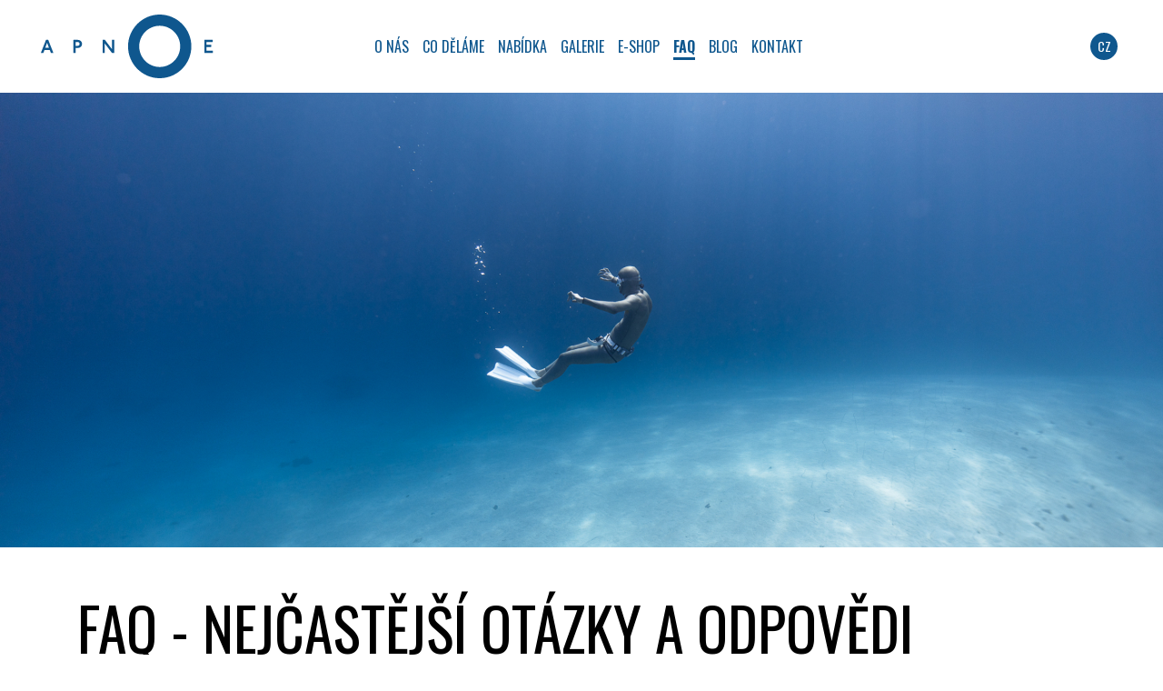

--- FILE ---
content_type: text/html; charset=utf-8
request_url: https://www.apnoe.space/faq/
body_size: 7830
content:
<!DOCTYPE html>
<html>
<head>
	<meta http-equiv="Content-Type" content="text/html; charset=utf-8">

	<meta name="description" content="Freediving je pro každého. Opravdu! Odpovídáme na nejčastější otázky a vyvracíme obvyklé obavy ohledně nádechového potápění.">
	<meta name="viewport" content="width=device-width, initial-scale=1.0">

	<meta property="og:image" content="/images/banners/o-nas.jpg">

	<title>FAQ - nejčastější otázky a odpovědi</title>

	<link rel="stylesheet" href="/dist/css/screen.css?v=17">

	<link rel="shortcut icon" href="/favicon.ico" type="image/x-icon">

</head>

<body  class="faq">
<div id="snippet--flashMessages"></div>
	<div id="spinner-container" class="rounded-circle bg-white">
		<img src="/images/spinner.gif" alt="">
	</div>




<div class="modal" tabindex="-1" role="dialog" id="login">
    <div class="modal-dialog" role="document">
        <div class="modal-content">
            <div class="modal-header">
                <h5 class="modal-title text-dark">Přihlášení</h5>
                <button type="button" class="close" data-dismiss="modal" aria-label="Close">
                    <span aria-hidden="true">&times;</span>
                </button>
            </div>
            <div class="modal-body">
<div id="snippet-signInForm-form">    <div class="signin-form">
        <form action="/faq/" method="post" id="frm-signInForm-form" class="ajax">

            <div class="form-group row">
                <label for="frm-signInForm-form-email" class="col-form-label col-md-3">E-mail:</label>
                <div class="col-md-9">
                    <input type="email" name="email" id="frm-signInForm-form-email" required data-nette-rules='[{"op":":filled","msg":"Vyplňte e-mail!"},{"op":":email","msg":"Nesprávný formát e-mailu!"}]' class="form-control" autofocus>
                </div>
            </div>
            <div class="form-group row">
                <label for="frm-signInForm-form-password" class="col-form-label col-md-3">Heslo:</label>
                <div class="col-md-9">
                    <input type="password" name="password" id="frm-signInForm-form-password" required data-nette-rules='[{"op":":filled","msg":"Prosím vyplňte heslo!"}]' class="form-control">
                </div>
            </div>
            <div class="form-group text-right">
                <a href="/faq/?do=signInForm-RestorePassword" class="ajax">
                    Zapomněli jste heslo?
                </a>
            </div>
            <div class="form-group mb-0 d-flex align-items-center justify-content-between">
                <p class="mb-0">
                    Nemáte účet? <a href="/eshop/user/registration?url=faq">Zaregistrujte se</a>.
                </p>

                <input type="submit" name="signin" value="Přihlásit" class="btn btn-primary">
            </div>
        <input type="hidden" name="_do" value="signInForm-form-submit"></form>

    </div>
</div>            </div>
        </div>
    </div>
</div>
<div id="header-container" class="container-fluid headroom fluid">
        <div class="d-flex" id="header">
            <div class="logo my-3">
                <a href="/">
                    <img src="/images/logo.svg" alt="">
                </a>
            </div>
                <div id="menu">
		<ul class="nav level0">
            

                    

				

				<li class="nav-item o-nas">
					<a href="/o-nas/" class="nav-link">
						<i class="fa fa-home"></i>

						<span>
                                O nás
						</span>
					</a>


				</li>


                    

				

				<li class="nav-item co-delame">
					<a href="/co-delame/" class="nav-link">

						<span>
                                Co děláme
						</span>
					</a>


				</li>


                    

				

				<li class="nav-item nabidka">
					<a href="/nabidka/" class="nav-link">

						<span>
                                Nabídka
						</span>
					</a>


				</li>


                    

				

				<li class="nav-item galerie">
					<a href="/galerie/" class="nav-link">

						<span>
                                Galerie
						</span>
					</a>


				</li>


                    

				

				<li class="nav-item e-shop">
					<a href="/e-shop/" class="nav-link">

						<span>
                                E-shop
						</span>
					</a>


				</li>


                    

				

				<li class="nav-item faq">
					<a href="/faq/" class="active nav-link">

						<span>
                                FAQ
						</span>
					</a>


				</li>


                    

				

				<li class="nav-item blog">
					<a href="/blog/" class="nav-link">

						<span>
                                Blog
						</span>
					</a>


				</li>


                    

				

				<li class="nav-item kontakt">
					<a href="/kontakt/" class="nav-link">

						<span>
                                Kontakt
						</span>
					</a>


				</li>
		</ul>
                </div>
                <a href="#menu" class="menu-toggler btn">
                    <i class="fa fa-bars"></i>
                </a>
                <div class="d-flex flex-row right">
                    <div class="langs d-flex align-items-center inline">
                        <ul class="nav">
	<li class="nav-item">
		<a href="/"  class="nav-link text-uppercase active">
				cz
		</a>
	</li>
</ul>


                    </div>
                </div>
        </div>
</div>


	<div class="main d-flex flex-column">
		<div class="container-fluid px-0" id="banner-container">
			<img src="/images/banners/faq.jpg?v=17" alt="">
			<div class="overlay"></div>
		</div>


			<div id="content-container" class="container-fluid no-breadcrumb">
    <div id="layout1">
        <div class="clearfix container">
            <div class="row">
                <div id="center" class="col-12">
                        <div>
<div class="editor editor-layout1">
    <h1 class="h2 mb-4">
            <span>
                FAQ - nejčastější otázky a&nbsp;odpovědi
            </span>
    </h1>

        <div class="text">
            <p class="h3 h5">Pro koho je freediving?</p>
<p>Freediving je t&eacute;měř pro každ&eacute;ho. Freediving je o&nbsp;relaxaci, uvolněn&iacute;, vzru&scaron;en&iacute;, cestov&aacute;n&iacute; nebo o&nbsp;spojen&iacute; člověka s&nbsp;př&iacute;rodou. Nen&iacute; to jen sport, ve kter&eacute;m se freediveři pot&aacute;pěj&iacute; do obrovsk&yacute;ch hloubek, je to hlavně n&aacute;dhern&aacute; aktivita, kter&aacute; ti umožn&iacute; poznat kr&aacute;sy pod vodou pohodlně na jeden n&aacute;dech a&nbsp;l&eacute;pe porozumět s&aacute;m sobě. Učil jsem desetilet&eacute; děti, ale i&nbsp;76 let&eacute;ho p&aacute;na, kter&yacute; se hravě pot&aacute;pěl do patn&aacute;cti metrů. Měl jsem studenty, kteř&iacute; měli z&nbsp;otevřen&eacute; vody opravdov&yacute; strach.</p>
<p>Popularita freedivingu poř&aacute;d roste a&nbsp;věnuje se mu spousta lid&iacute; v&scaron;ech kategori&iacute;. Je to samozřejmě fyzick&aacute; aktivita a&nbsp;pokud chce&scaron; dos&aacute;hnout velk&yacute;ch v&yacute;konů, tak je i&nbsp;tr&eacute;nink velice intenzivn&iacute;. Nejedn&aacute; se o&nbsp;adrenalinovou z&aacute;ležitost, naopak. Jde o&nbsp;uklidněn&iacute; mysli, o&nbsp;relaxaci. Často tak dosahuj&iacute; skvěl&yacute;ch v&yacute;sledků i&nbsp;lid&eacute;, kteř&iacute; jako atleti nevypadaj&iacute;. Z&aacute;roveň se mohou na n&aacute;dech pot&aacute;pět i&nbsp;lid&eacute; s&nbsp;různ&yacute;mi obt&iacute;žemi. Dlouh&eacute; roky jsem pracoval pro freedivera, kter&yacute; um&iacute; zadržet dech na 10 a&nbsp;půl minut a&nbsp;přitom m&aacute; astma. Je to samozřejmě super atlet, kter&yacute; neust&aacute;le tr&eacute;nuje. Takže i&nbsp;s různ&yacute;mi handikepy se d&aacute; freediving provozovat, a&nbsp;to i&nbsp;na nejvy&scaron;&scaron;&iacute; &uacute;rovni.</p>
<p class="h3 h1 h4 h5">Proč si vybrat Molchanovs, kter&yacute; kurz a&nbsp;proč u&nbsp;tebe?</p>
<p>Existuje spousta vzděl&aacute;vac&iacute;ch a&nbsp;v&yacute;cvikov&yacute;ch syst&eacute;mů, v&yacute;běr je opravdu velk&yacute;. Maj&iacute; stejn&eacute; z&aacute;klady, ale v&nbsp;někter&yacute;ch detailech se mohou trochu li&scaron;it. M&aacute;m t&iacute;m sp&iacute;&scaron;e namysli strukturu, nebo na co je kladen vět&scaron;&iacute; důraz, než že by se v&nbsp;něčem z&aacute;sadn&iacute;m rozch&aacute;zeli. Molchanovs kurzy jsou opravdu velice modern&iacute;, vytv&aacute;řej&iacute; je dne&scaron;n&iacute; nejlep&scaron;&iacute; freediveři. Je kladen velk&yacute; důraz na praktickou př&iacute;pravu. Spousta n&aacute;vodů, technick&aacute; a&nbsp;ment&aacute;ln&iacute; cvičen&iacute; a&nbsp;opravdu postupn&aacute; adaptace a&nbsp;zlep&scaron;ov&aacute;n&iacute;. Po absolvov&aacute;n&iacute; kurzu z&iacute;sk&aacute;&scaron; př&iacute;stup k&nbsp;Molchanovs Movement komunitě a&nbsp;k tr&eacute;ninkov&yacute;m pl&aacute;nům sestavovan&yacute;ch Alexeyem a&nbsp;dal&scaron;&iacute;mi aktivn&iacute;mi freedivery. T&iacute;m je unik&aacute;tn&iacute; a&nbsp;pomůže ti d&aacute;l se rozv&iacute;jet.</p>
<p>Při v&yacute;běru jde ale hlavně o&nbsp;instruktora u&nbsp;kter&eacute;ho kurz děl&aacute;&scaron;. Instruktor m&aacute; kvalitu kurzu ve sv&yacute;ch rukou. Tady v&nbsp;čech&aacute;ch je jich cel&aacute; řada a&nbsp;to i&nbsp;na světov&eacute; top &uacute;rovni. Chybu asi neuděl&aacute;&scaron;. Reference, zku&scaron;enosti, nebo v&yacute;kony mohou napovědět. Nen&iacute; to ale tak, že každ&yacute; kdo se um&iacute; pot&aacute;pět hluboko, je i&nbsp;dobr&yacute;m instruktorem. Pro mě je tohle prvn&iacute; zku&scaron;enost u&nbsp;n&aacute;s, doteď jsem pracoval v&nbsp;zahranič&iacute;. Za těch sedm let intenzivn&iacute;ho učen&iacute; a&nbsp;tr&eacute;nov&aacute;n&iacute; freediverů jsem ale posb&iacute;ral spoustu zku&scaron;enost&iacute; a&nbsp;učen&iacute; mě opravdu bav&iacute; a&nbsp;už&iacute;v&aacute;m si ho. Nab&iacute;z&iacute;m i&nbsp;kompletn&iacute; bal&iacute;ček, nejen kurzy, ale i&nbsp;veden&eacute; tr&eacute;ninky a&nbsp;v&yacute;pravy do hloubek.&nbsp;</p>
<p>Kurzy na sebe navazuj&iacute; a&nbsp;absolvovat je od zač&aacute;tku je určitě dobře. Nemus&iacute;&scaron; dělat v&scaron;echny na jednom m&iacute;stě, nebo pod jednou agenturou. Ale opravdu m&aacute; smysl, j&iacute;t od zač&aacute;tku, krok za krokem, neposp&iacute;chat, konstantně se zlep&scaron;ovat a&nbsp;na každ&yacute; dal&scaron;&iacute; b&yacute;t fyzicky, technicky a&nbsp;ment&aacute;lně připraven. Každ&yacute; dal&scaron;&iacute; kurz přin&aacute;&scaron;&iacute; něco nov&eacute;ho a&nbsp;č&iacute;m lep&scaron;&iacute; jsou tvoje dovednosti, t&iacute;m v&iacute;ce se může&scaron; soustředit na naučen&iacute; něčeho nov&eacute;ho.&nbsp;</p>
<p class="h2 h3 h4 h5">Co v&scaron;echno mus&iacute;m umět, než se do kurzu přihl&aacute;s&iacute;m?</p>
<p>Mus&iacute;&scaron; b&yacute;t schopn&yacute; uplavat vzd&aacute;lenost 200m na hladině bez přeru&scaron;en&iacute;. Zbytek tě nauč&iacute;me.</p>
<p class="h2 h3 h4 h5">Potřebuju potvrzen&iacute; od l&eacute;kaře?</p>
<p>Freediving je fyzick&aacute; aktivita a&nbsp;tv&eacute; tělo a&nbsp;mysl ček&aacute; určit&aacute; z&aacute;těž. Během ponorů na n&aacute;dech doch&aacute;z&iacute; v&nbsp;těle k&nbsp;určit&yacute;m změn&aacute;m, kter&eacute; n&aacute;m umožňuj&iacute; zůstat pod vodou d&eacute;le. Pro tv&eacute; tělo to bude něco nov&eacute;ho, proto ti prohl&iacute;dku u&nbsp;l&eacute;kaře, pokud možno u&nbsp;specialisty, určitě doporučuji. Souč&aacute;st&iacute; přihl&aacute;&scaron;ky je zdravotn&iacute; formul&aacute;ř s&nbsp;ot&aacute;zkami t&yacute;kaj&iacute;c&iacute;ch se tv&eacute;ho zdravotn&iacute;ho stavu. Vytiskni si ho a&nbsp;podrobně přečti. Pokud na každou ot&aacute;zku odpov&iacute;&scaron; &bdquo;NE&ldquo; (nem&aacute;m tento zdravotn&iacute; probl&eacute;m), je to dostačuj&iacute;c&iacute;. N&aacute;v&scaron;těvu l&eacute;kaře ti přesto doporučuju. Pokud v&scaron;ak odpov&iacute;&scaron; byť jen jedenkr&aacute;t &bdquo;ANO&ldquo;, nebo si nejsi s&nbsp;odpověd&iacute; &uacute;plně jist&yacute;, nav&scaron;tiv sv&eacute;ho l&eacute;kaře. Ř&aacute;dně vyplněn&yacute; formul&aacute;ře (i když jsou v&scaron;echny odpovědi &bdquo;NE&ldquo;) nezapomeň přin&eacute;st na prvn&iacute; tr&eacute;nink nebo kurz. Bez něho nemůže&scaron; do vody.&nbsp;</p>
<p class="h3 h4 h5">Jak se můžu zaregistrovat a&nbsp;zaplatit?</p>
<p>M&aacute;&scaron;-li z&aacute;jem přihl&aacute;sit se do někter&eacute;ho z&nbsp;na&scaron;ich kurzů, napi&scaron; n&aacute;m email. V n&aacute;sledn&eacute;m emailu obdrž&iacute;&scaron; formul&aacute;ř k&nbsp;registraci, platebn&iacute; podm&iacute;nky a&nbsp;obchodn&iacute; podm&iacute;nky. Z&aacute;loha je ve v&yacute;&scaron;i 50 procent z&nbsp;celkov&eacute; č&aacute;stky. Po vyplněn&iacute; formul&aacute;ře a&nbsp;zaplacen&iacute; z&aacute;lohy bude&scaron; zaregistrov&aacute;n do dan&eacute;ho kurzu, obdrž&iacute;&scaron; př&iacute;stup ke sv&eacute;mu &uacute;čtu Molchanovs freedivera a&nbsp;studijn&iacute;m materi&aacute;lům. Bez registrace a&nbsp;zaplacen&iacute; z&aacute;lohy nemůže b&yacute;t tv&eacute; m&iacute;sto na tr&eacute;ninku nebo kurzu zarezervov&aacute;no.&nbsp;&nbsp;</p>
<p class="h3 h4 h5">Jak&eacute; vybaven&iacute; potřebuju na baz&eacute;nov&yacute; kurz?</p>
<p>Protože se dnes freediving st&aacute;v&aacute; velice popul&aacute;rn&iacute;m sportem, v&yacute;běr je opravdu hodně velik&yacute;. Každ&yacute;m rokem přich&aacute;zej&iacute; na trh nov&eacute; druhy karbonov&yacute;ch ploutv&iacute;, freedivingov&eacute; obleky nebo computery s&nbsp;neuvěřiteln&yacute;mi funkcemi. Různ&eacute; tvary, barvy. N&aacute;dhera. Z&aacute;kladn&iacute; vybaven&iacute; na freediving jsou n&iacute;zkoobjemov&aacute; maska, &scaron;norchl, dlouh&eacute; ploutve, oblek a&nbsp;z&aacute;těžov&yacute; opasek. Každ&aacute; věc m&aacute; svůj smysl. Ploutve jsou designovan&eacute; k&nbsp;vytvořen&iacute; maxim&aacute;ln&iacute;ho pohonu při minim&aacute;ln&iacute; n&aacute;maze. Freedivingov&eacute; obleky na sobě ani nec&iacute;t&iacute;&scaron;, ale zaručuj&iacute; tepeln&yacute; komfort a&nbsp;super skluz ve vodě. Je tak určitě dobr&eacute;, poř&iacute;dit si časem svoje vybaven&iacute;, kter&eacute; zn&aacute;&scaron;, kter&eacute; m&aacute;&scaron; r&aacute;d a&nbsp;c&iacute;t&iacute;&scaron; se v&nbsp;něm pohodlně. To je opravdu důležit&eacute;. Pokud si ale nejsi jist&yacute;, jak&eacute; vybrat, nic si předem nekupuj. V&scaron;e probereme dř&iacute;v, než začne&scaron;. Na na&scaron;ich kurzech je možnost vyzkou&scaron;et několik obl&iacute;ben&yacute;ch freedivingov&yacute;ch masek, otestovat je ve vodě a&nbsp;vybrat pak tu pravou. Může&scaron; si vyzkou&scaron;et plastov&eacute; freedivingov&eacute; ploutve pro zač&aacute;tečn&iacute;ky, tr&eacute;ninkov&eacute; silikonov&eacute;, ale i&nbsp;&scaron;pičkov&eacute; karbonov&eacute; ploutve Alchemy. Půjč&iacute;m ti z&aacute;těžov&yacute; opasek a&nbsp;m&aacute;m i&nbsp;několik neck weightů (z&aacute;važ&iacute; na krk) různ&yacute;ch hmotnost&iacute; nebo klipy na nos. Uk&aacute;žu ti rozd&iacute;ly mezi obleky a&nbsp;pomůžu ti vybrat ten spr&aacute;vn&yacute;. Jsou mezi nimi opravdu velik&eacute; rozd&iacute;ly. V materi&aacute;lech, střihu nebo v&nbsp;tlou&scaron;tce. Určitě neplat&iacute;, že oblek světov&eacute;ho &scaron;ampiona je i&nbsp;ten prav&yacute; pro mě.<span style="font-size: 1rem;">&nbsp;</span></p>
<p class="h3 h4 h5">Ch&aacute;pu to spr&aacute;vně, že můžu absolvovat v&scaron;echny baz&eacute;nov&eacute; kurzy Lap, aniž bych absolvoval hloubkovou č&aacute;st Wave?</p>
<p>Ano, přesně tak. V Trutnově budou prob&iacute;hat baz&eacute;nov&eacute; kurzy Lap 1, 2 a&nbsp;3. Může&scaron; je absolvovat v&scaron;echny a&nbsp;hloubkovou čaśt Wave absolvovat později na kter&eacute;koliv na&scaron;&iacute; hloubkov&eacute; akci. Těch se budeme snažit poř&aacute;dat co nejv&iacute;ce. Vzhledem k&nbsp;tomu, že studenti dosahuj&iacute; mnohem lepś&iacute;ch v&yacute;sledků v&nbsp;tepl&eacute; a&nbsp;čist&eacute; vodě, bude vět&scaron;ina akc&iacute; prob&iacute;hat v&nbsp;moři, nebo v&nbsp;hlubok&yacute;ch baz&eacute;nech Deepspot nebo Y-40. Studentům bude vždy zaručena možnost pot&aacute;pět se do maxim&aacute;ln&iacute;ch hloubek dan&eacute;ho kurzu.&nbsp;</p>
<p class="h3 h4 h5">Chci cestovat a&nbsp;pot&aacute;pět se po světě, mohu dělat kurz v&nbsp;anglick&eacute;m jazyce?</p>
<p>Ano může&scaron; a&nbsp;tě&scaron;&iacute;m se na to. V&nbsp;angličtině jsem odučil 99 procent sv&yacute;ch kurzů, takže to nen&iacute; ž&aacute;dn&yacute; probl&eacute;m a&nbsp;i mě to bude bavit. Souč&aacute;st&iacute; tv&eacute; registrace je online teoretick&aacute; č&aacute;st k&nbsp;dan&eacute;mu levelu, kter&yacute; v&nbsp;je samozřejmě v&nbsp;angličtině k&nbsp;dispozici.&nbsp;</p>
<p class="h3 h4 h5">Chci se zač&iacute;t učit hned, jde to?</p>
<p>Ano jde! Souč&aacute;st&iacute; každ&eacute; registrace je online manu&aacute;l, kter&yacute; pokr&yacute;v&aacute; kompletn&iacute; teorii dan&eacute;ho kurzu. Může&scaron; se tedy zač&iacute;t připravovat okamžitě. Manu&aacute;l je v&nbsp;několika jazyc&iacute;ch, ale hlavně je už i&nbsp;v Če&scaron;tině, do kter&eacute; jsem ho pro Molchanovs přeložil a&nbsp;je pro v&scaron;echny k&nbsp;dispozici online.</p>
<p class="h3 h4 h5">Um&iacute;m zadržet dech na 50 vteřin, opravdu se zlep&scaron;&iacute;m?</p>
<p>Strach z&nbsp;toho, že nikdy nebudu umět zadržet dech na dobu, abych se potopil do dvaceti metrů m&aacute; na zač&aacute;tku kurzu spousta lid&iacute;. Naprosto rozum&iacute;m tomu, že 20 metrů může zn&iacute;t nedosažitelně. Probl&eacute;m to ale neb&yacute;v&aacute;. Po pochopen&iacute; procesů, kter&eacute; se v&nbsp;na&scaron;em těle odehr&aacute;vaj&iacute; a&nbsp;po n&aacute;cviku spr&aacute;vn&eacute; techniky dosahuj&iacute; studenti času kolem 3 minut již během prvn&iacute;ho kurzu. Asi každ&yacute; průměrn&yacute; člověk se může naučit zadržet dech poměrně komfortně na čas kolem 4 - 5 minut, a&nbsp;to i&nbsp;během velmi kr&aacute;tk&eacute; doby. Když se někdo chv&iacute;li tr&aacute;p&iacute;, důvodem sp&iacute;&scaron; b&yacute;v&aacute; nenavozen&iacute; relaxace, než fyzick&eacute; nedokonalosti, ale to se samozřejmě spr&aacute;vn&yacute;m tr&eacute;ninkem zlep&scaron;uje.&nbsp;</p>
<p>Hlavn&iacute;m probl&eacute;mem zač&aacute;tečn&iacute;ků je tak bezesporu vyrovn&aacute;v&aacute;n&iacute; tlaku ve středn&iacute;m uchu. St&aacute;v&aacute; se často, že student um&iacute; zadržet dech na 5 minut, ale tlak ne a&nbsp;ne vyrovnat. Může se to změnit za p&aacute;r minut, ale může to trvat i&nbsp;několik dn&iacute;, což b&yacute;v&aacute; velice frustruj&iacute;c&iacute;. Pro něho, ale i&nbsp;pro instruktora. Je potřeba vytrvat, nespěchat, uvolnit se a&nbsp;d&aacute;l pracovat. Měli jsme např&iacute;klad v&nbsp;Blue-Immersion kluka z&nbsp;Koreje, kter&yacute; přijel na půl roku, naučit se freediving a&nbsp;tr&eacute;novat. Level 1, kter&yacute; běžně trv&aacute; 2 dny, dělal 2 měs&iacute;ce, protože mu ne&scaron;lo spr&aacute;vně vyrovn&aacute;vat. On to ale nevzdal a&nbsp;dnes je z&nbsp;něho instruktor a&nbsp;pot&aacute;p&iacute; se asi do 50 metrů. Trochu extr&eacute;mn&iacute;, ale z&aacute;roveň super př&iacute;klad pro někoho, kdo se s&nbsp;vyrovn&aacute;v&aacute;n&iacute;m tak&eacute; tr&aacute;p&iacute;. N&aacute;cviku vyrovn&aacute;v&aacute;n&iacute; tlaku a&nbsp;spr&aacute;vn&eacute; technice se budeme pravidelně věnovat. I když je trutnovsk&yacute; baz&eacute;n hlubok&yacute; jen 4 metry, nějakou představu o&nbsp;vyrovn&aacute;v&aacute;n&iacute; tlaku z&iacute;sk&aacute;&scaron; a&nbsp;bude i&nbsp;možnost tr&eacute;ninku např&iacute;klad v&nbsp;Libereck&eacute; 8,5 metrů hlubok&eacute; j&aacute;mě. Na hloubkov&eacute; akce tak pojede&scaron; pŕipraven&yacute;.</p>
<p class="h3 h4 h5">K čemu kurz vlastně potřebuju, nemůžu se rekreačně pot&aacute;pět bez něho?</p>
<p>To určitě může&scaron;. V kurzu se ale dozv&iacute;&scaron; spoustu důležit&yacute;ch informac&iacute; a&nbsp;rad př&iacute;mo od kvalifikovan&eacute;ho instruktora. Jak funguje tělo během apnoe a&nbsp;co se v&nbsp;něm odehr&aacute;v&aacute; za procesy, o&nbsp;fyzice, o&nbsp;spr&aacute;vn&eacute; technice, nebo jak ře&scaron;it a&nbsp;předch&aacute;zet krizov&yacute;m situac&iacute;m. A protože nejlep&scaron;&iacute; cesta jak si dovednosti osvojit je praxe, je v&nbsp;kurzu spousta času na tr&eacute;nink ve vodě. Nauč&iacute;&scaron; se spr&aacute;vnou techniku d&yacute;ch&aacute;n&iacute; před a&nbsp;po ponoru, jak se efektivně pohybovat a&nbsp;mnoho dal&scaron;&iacute;ho. Na konci kurzu bude&scaron; určitě lep&scaron;&iacute;m freediverem a&nbsp;bude&scaron; vědět, jak se pot&aacute;pět bezpečně. I kdyby si se rozhodl ž&aacute;dn&yacute; kurz nikdy neabsolvovat, zapamatuj si aspoň tu nejdůležitěj&scaron;&iacute; věc: Nikdy se nepot&aacute;pěj s&aacute;m!!&nbsp;</p>
<p class="h3 h4 h5">Nikdy jsem ž&aacute;dn&yacute; kurz neabsolvoval, ale pot&aacute;pět se um&iacute;m, mohu přeskočit prvn&iacute; level?</p>
<p>Ano, je to možn&eacute;. Před samotnou registrac&iacute; si ověř&iacute;m tv&eacute; znalosti a&nbsp;praktick&eacute; dovednosti a&nbsp;pokud jsi na &uacute;rovni z&aacute;kladn&iacute;ho kurzu, může&scaron; to zkusit. V každ&eacute;m kurzu se ale nauč&iacute;&scaron; něco nov&eacute;ho, kurzy na sebe navazuj&iacute; a&nbsp;je určitě lep&scaron;&iacute; absolvovat je v&scaron;echny od zač&aacute;tku.&nbsp;</p>
<p class="h3 h4"><a href="mailto:apnoe.space@gmail.com" target="_blank" rel="noopener">Nena&scaron;el jsi odpověď na svou ot&aacute;zku? Kontaktuj n&aacute;s!</a></p>
        </div>



</div>
                        </div>
                </div>
            </div>
        </div>
    </div>			</div>

	</div>

	<div class="container-fluid" id="footer-container">
		<div class="container">
			<div id="footer" class="row">
				<div class="column partners col-md-8 d-flex flex-column">
					<div class="h-100 d-flex">
						<ul class="row row-cols-6 my-n3 list-unstyled align-items-center mb-0 d-flex h-100">
							<li class="col py-3 text-center">
								<a href="http://arctic-freediving.com/" target="_blank">
									<img src="/images/partners/arctic-feediving.png" alt="" class="img-fluid">
								</a>
							</li>
							<li class="col py-3 text-center">
								<a href="http://spartaktrutnov.com/" target="_blank">
									<img src="/images/partners/st.png" alt="" class="img-fluid">
								</a>
							</li>
							<li class="col py-3 text-center">
								<a href="https://jendesign.eu/" target="_blank">
									<img src="/images/partners/jen-design.png" alt="" class="img-fluid">
								</a>
							</li>
							<li class="col py-3 text-center">
								<a href="https://molchanovs.com/" target="_blank">
									<img src="/images/partners/molchanovs.png" alt="" class="img-fluid">
								</a>
							</li>
							<li class="col py-3 text-center">
								<a href="https://alchemy.gr/" target="_blank">
									<img src="/images/partners/alchemy.png" alt="" class="img-fluid">
								</a>
							</li>
							<li class="col py-3 text-center">
								<a href="http://www.texart.cz/" target="_blank">
									<img src="/images/partners/texart.png" alt="" class="img-fluid">
								</a>
							</li>
						</ul>
					</div>

					<div class="mt-5 friends">
						Freediving friends:

						<a href="https://deepinstinctfreediving.com/en/" target="_blank" class="d-inline-flex">
							Freediving Italy
						</a>
					</div>
				</div>
				<div class="column socials col-md-3 offset-md-1">
					<div>
						<p class="mb-2">
							<a href="https://www.instagram.com/apnoe.space/" target="_blank" class="d-inline-flex">

								<img src="/images/instagram.svg" alt="">
							</a>
							<a href="https://www.facebook.com/apnoe.space" target="_blank" class="d-inline-flex ml-2">

								<img src="/images/facebook.svg" alt="">
							</a>
						</p>
						<p class="mb-0">
							&copy; 2026 <span class="text-uppercase">apnoe.space</span>
						</p>
					</div>
				</div>
			</div>
		</div>
	</div>

	<div id="cursor" class="d-flex align-items-center justify-content-center">
		<span class="text-uppercase d-flex h6 mb-0">
			dive
		</span>
	</div>

	<div class="eu-cookies">
		Tento web používá k poskytování služeb, personalizaci reklam a analýze
		návštěvnosti soubory cookie. Používáním tohoto webu s tím souhlasíte.
		<button class="btn btn-success">V pořádku</button>
		<a href="https://www.google.com/policies/technologies/cookies/">Další informace</a>
	</div>
	<noscript><style>.eu-cookies { display:none }</style></noscript>

	<script src="/dist/js/index.js?v=17"></script>
	<script src="https://www.google.com/recaptcha/api.js" async defer></script>

</body>
</html>


--- FILE ---
content_type: image/svg+xml
request_url: https://www.apnoe.space/images/facebook.svg
body_size: 747
content:
<?xml version="1.0" encoding="UTF-8" standalone="no"?>
<svg
   viewBox="0 0 208 208"
   width="26"
   height="26"
   fill-rule="nonzero"
   version="1.1"
   id="svg2280"
   sodipodi:docname="facebook.svg"
   inkscape:version="1.2 (dc2aeda, 2022-05-15)"
   xmlns:inkscape="http://www.inkscape.org/namespaces/inkscape"
   xmlns:sodipodi="http://sodipodi.sourceforge.net/DTD/sodipodi-0.dtd"
   xmlns="http://www.w3.org/2000/svg"
   xmlns:svg="http://www.w3.org/2000/svg">
  <defs
     id="defs2284" />
  <sodipodi:namedview
     id="namedview2282"
     pagecolor="#505050"
     bordercolor="#eeeeee"
     borderopacity="1"
     inkscape:showpageshadow="0"
     inkscape:pageopacity="0"
     inkscape:pagecheckerboard="0"
     inkscape:deskcolor="#505050"
     showgrid="false"
     inkscape:zoom="32.09375"
     inkscape:cx="7.8519961"
     inkscape:cy="14.005842"
     inkscape:window-width="2560"
     inkscape:window-height="1387"
     inkscape:window-x="0"
     inkscape:window-y="25"
     inkscape:window-maximized="1"
     inkscape:current-layer="svg2280" />
  <g
     fill="#ffffff"
     fill-rule="nonzero"
     stroke="none"
     stroke-width="1"
     stroke-linecap="butt"
     stroke-linejoin="miter"
     stroke-miterlimit="10"
     stroke-dasharray="none"
     stroke-dashoffset="0"
     font-family="none"
     font-weight="none"
     font-size="none"
     text-anchor="none"
     style="mix-blend-mode:normal"
     id="g2278"
     transform="translate(-16,-16)">
    <g
       transform="scale(16)"
       id="g2276">
      <path
         d="M 3.5,1 C 2.12502,1 1,2.12502 1,3.5 v 8 C 1,12.87499 2.12502,14 3.5,14 h 8 c 1.37499,0 2.5,-1.12501 2.5,-2.5 v -8 C 14,2.12502 12.87499,1 11.5,1 Z m 0,1 h 8 C 12.33502,2 13,2.66498 13,3.5 v 8 C 13,12.33502 12.33502,13 11.5,13 H 9.9043 V 8.9668 h 1.39648 L 11.50977,7.35743 H 9.9043 V 6.33204 c 0,-0.466 0.12973,-0.7832 0.80273,-0.7832 h 0.85938 V 4.10939 c -0.149,-0.02 -0.65895,-0.0625 -1.25195,-0.0625 -1.238,0 -2.08398,0.749 -2.08398,2.125 V 7.35744 L 7.00001,7.35353 v 1.60938 l 1.23047,0.00391 v 4.0332 H 3.50001 c -0.83502,0 -1.5,-0.66498 -1.5,-1.5 v -8 c 0,-0.83502 0.66498,-1.5 1.5,-1.5 z"
         id="path2274" />
    </g>
  </g>
</svg>


--- FILE ---
content_type: image/svg+xml
request_url: https://www.apnoe.space/images/instagram.svg
body_size: 799
content:
<?xml version="1.0" encoding="UTF-8" standalone="no"?>
<svg
   viewBox="0 0 208 208.00015"
   width="26"
   height="26.000019"
   fill-rule="nonzero"
   version="1.1"
   id="svg138"
   sodipodi:docname="instagram.svg"
   inkscape:version="1.2 (dc2aeda, 2022-05-15)"
   xmlns:inkscape="http://www.inkscape.org/namespaces/inkscape"
   xmlns:sodipodi="http://sodipodi.sourceforge.net/DTD/sodipodi-0.dtd"
   xmlns="http://www.w3.org/2000/svg"
   xmlns:svg="http://www.w3.org/2000/svg">
  <defs
     id="defs142" />
  <sodipodi:namedview
     id="namedview140"
     pagecolor="#505050"
     bordercolor="#eeeeee"
     borderopacity="1"
     inkscape:showpageshadow="0"
     inkscape:pageopacity="0"
     inkscape:pagecheckerboard="0"
     inkscape:deskcolor="#505050"
     showgrid="false"
     inkscape:zoom="32.09375"
     inkscape:cx="9.0360273"
     inkscape:cy="14.005842"
     inkscape:window-width="2560"
     inkscape:window-height="1387"
     inkscape:window-x="0"
     inkscape:window-y="25"
     inkscape:window-maximized="1"
     inkscape:current-layer="svg138" />
  <g
     fill="#ffffff"
     fill-rule="nonzero"
     stroke="none"
     stroke-width="1"
     stroke-linecap="butt"
     stroke-linejoin="miter"
     stroke-miterlimit="10"
     stroke-dasharray="none"
     stroke-dashoffset="0"
     font-family="none"
     font-weight="none"
     font-size="none"
     text-anchor="none"
     style="mix-blend-mode:normal"
     id="g136"
     transform="translate(-16,-15.99984)">
    <g
       transform="scale(16)"
       id="g134">
      <path
         d="M 4.77344,1 C 2.69532,1 1,2.69531 1,4.77344 v 5.45703 C 1,12.30469 2.69531,14 4.77344,14 h 5.45703 C 12.30469,14 14,12.30469 14,10.22656 V 4.77343 C 14,2.69531 12.30469,0.99999 10.22656,0.99999 Z m 0,1 h 5.45313 c 1.53906,0 2.77344,1.23438 2.77344,2.77344 v 5.45313 c 0,1.53906 -1.23437,2.77344 -2.76953,2.77344 H 4.77345 c -1.53906,0 -2.77344,-1.23437 -2.77344,-2.76953 V 4.77345 c 0,-1.53906 1.23438,-2.77344 2.77344,-2.77344 z M 11.5,3 C 11.22266,3 11,3.22266 11,3.5 11,3.77734 11.22266,4 11.5,4 11.77734,4 12,3.77734 12,3.5 12,3.22266 11.77734,3 11.5,3 Z m -4,1 C 5.57422,4 4,5.57422 4,7.5 4,9.42578 5.57422,11 7.5,11 9.42578,11 11,9.42578 11,7.5 11,5.57422 9.42578,4 7.5,4 Z m 0,1 C 8.88672,5 10,6.11328 10,7.5 10,8.88672 8.88672,10 7.5,10 6.11328,10 5,8.88672 5,7.5 5,6.11328 6.11328,5 7.5,5 Z"
         id="path132" />
    </g>
  </g>
</svg>


--- FILE ---
content_type: image/svg+xml
request_url: https://www.apnoe.space/images/logo.svg
body_size: 980
content:
<?xml version="1.0" encoding="UTF-8" standalone="no"?>
<svg
   id="Vrstva_1"
   version="1.1"
   viewBox="0 0 190.45283 70"
   sodipodi:docname="logo.svg"
   width="190.45284"
   height="70"
   inkscape:version="1.2 (dc2aeda, 2022-05-15)"
   xmlns:inkscape="http://www.inkscape.org/namespaces/inkscape"
   xmlns:sodipodi="http://sodipodi.sourceforge.net/DTD/sodipodi-0.dtd"
   xmlns="http://www.w3.org/2000/svg"
   xmlns:svg="http://www.w3.org/2000/svg">
  <sodipodi:namedview
     id="namedview149"
     pagecolor="#505050"
     bordercolor="#eeeeee"
     borderopacity="1"
     inkscape:showpageshadow="0"
     inkscape:pageopacity="0"
     inkscape:pagecheckerboard="0"
     inkscape:deskcolor="#505050"
     showgrid="false"
     inkscape:zoom="1.6776626"
     inkscape:cx="53.049999"
     inkscape:cy="134.4132"
     inkscape:window-width="2560"
     inkscape:window-height="1387"
     inkscape:window-x="0"
     inkscape:window-y="25"
     inkscape:window-maximized="1"
     inkscape:current-layer="Vrstva_1" />
  <!-- Generator: Adobe Illustrator 29.4.0, SVG Export Plug-In . SVG Version: 2.1.0 Build 152)  -->
  <defs
     id="defs134">
    <style
       id="style132">
      .st0 {
        fill: #05588b;
      }
    </style>
  </defs>
  <g
     id="g144"
     transform="matrix(0.26415094,0,0,0.26415094,-2.9056603,-2.4037736)"
     style="fill:#0f578e;fill-opacity:1">
    <path
       class="st0"
       d="m 41.4,114.3 0.4,0.4 21.3,53.7 -0.4,0.4 h -9.6 l -0.4,-0.4 -4.5,-11.8 H 26 l -4.6,11.8 -0.4,0.4 h -9.6 l -0.4,-0.4 21.3,-53.7 0.4,-0.4 h 8.6 z m -12.2,33.3 h 15.6 l -7.9,-21 -7.8,21 z"
       id="path136"
       style="fill:#0f578e;fill-opacity:1" />
    <path
       class="st0"
       d="m 164.4,114.3 c 11.5,0 19,7.7 19,17.1 0,9.4 -7.5,17.1 -19,17.1 h -8.1 v 20 l -0.4,0.4 h -8.2 l -0.4,-0.4 v -53.7 l 0.3,-0.4 h 16.8 z m -8.1,25.1 h 7.7 c 5.5,0 9.1,-3.1 9.1,-8 0,-4.9 -3.6,-7.9 -9.1,-7.9 h -7.7 v 16 z"
       id="path138"
       style="fill:#0f578e;fill-opacity:1" />
    <path
       class="st0"
       d="m 278.2,114.3 0.8,0.4 30,39.1 v -39.1 l 0.4,-0.4 h 8.3 l 0.4,0.4 v 53.7 l -0.4,0.4 H 309 l -0.8,-0.4 -30,-39.1 v 39.1 l -0.4,0.4 h -8.2 l -0.4,-0.4 v -53.7 l 0.4,-0.4 z"
       id="path140"
       style="fill:#0f578e;fill-opacity:1" />
    <path
       class="st0"
       d="m 730,114.3 0.4,0.4 v 8.3 l -0.4,0.4 h -25.7 v 11.5 h 19.1 l 0.4,0.4 v 8.3 l -0.4,0.4 h -19.1 v 15.7 h 27.3 l 0.4,0.4 v 8.3 l -0.4,0.4 h -36 l -0.4,-0.4 v -53.7 l 0.4,-0.4 h 34.3 z"
       id="path142"
       style="fill:#0f578e;fill-opacity:1" />
  </g>
  <path
     class="st0"
     d="m 131.38868,70 c -19.30943,0 -35,-15.716981 -35,-35 0,-19.283019 15.71698,-35 35,-35 19.28302,0 35,15.690566 35,35 0,19.309434 -15.69057,35 -35,35 z m 0,-57.664151 c -12.49434,0 -22.66415,10.169811 -22.66415,22.664151 0,12.49434 10.16981,22.664151 22.66415,22.664151 12.49434,0 22.66415,-10.169811 22.66415,-22.664151 0,-12.49434 -10.16981,-22.664151 -22.66415,-22.664151 z"
     id="path146"
     style="stroke-width:0.264151;fill:#0f578e;fill-opacity:1" />
</svg>
